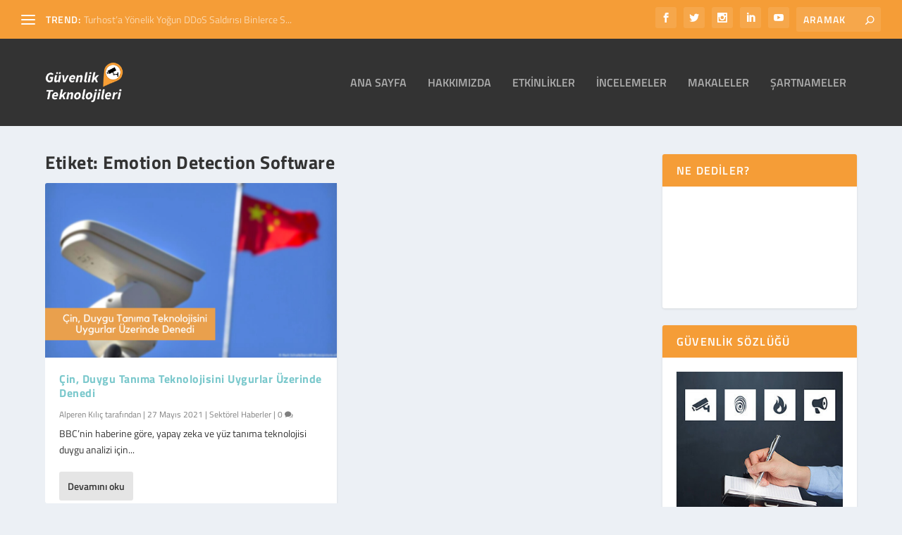

--- FILE ---
content_type: text/html; charset=utf-8
request_url: https://www.google.com/recaptcha/api2/aframe
body_size: 267
content:
<!DOCTYPE HTML><html><head><meta http-equiv="content-type" content="text/html; charset=UTF-8"></head><body><script nonce="CmC4gXMTtyh3dLqFcuJY5w">/** Anti-fraud and anti-abuse applications only. See google.com/recaptcha */ try{var clients={'sodar':'https://pagead2.googlesyndication.com/pagead/sodar?'};window.addEventListener("message",function(a){try{if(a.source===window.parent){var b=JSON.parse(a.data);var c=clients[b['id']];if(c){var d=document.createElement('img');d.src=c+b['params']+'&rc='+(localStorage.getItem("rc::a")?sessionStorage.getItem("rc::b"):"");window.document.body.appendChild(d);sessionStorage.setItem("rc::e",parseInt(sessionStorage.getItem("rc::e")||0)+1);localStorage.setItem("rc::h",'1769290791953');}}}catch(b){}});window.parent.postMessage("_grecaptcha_ready", "*");}catch(b){}</script></body></html>